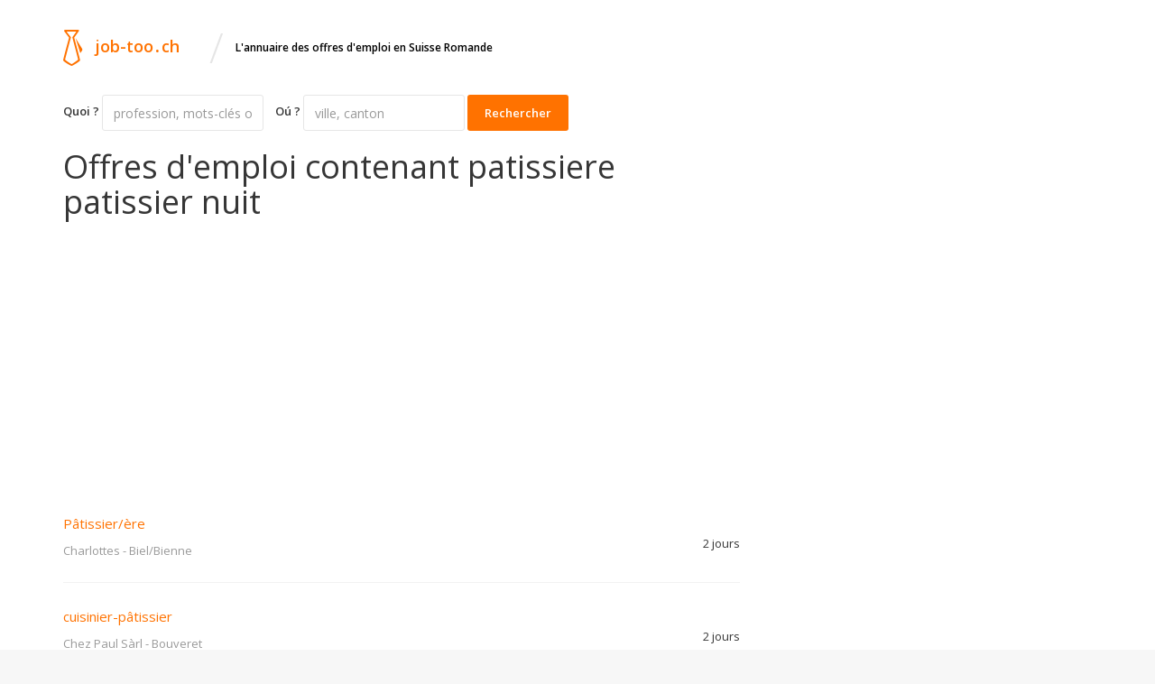

--- FILE ---
content_type: text/html; charset=UTF-8
request_url: https://www.job-too.ch/emploi/patissiere-patissier-de-nuit-100-h-f-d-4514088.html
body_size: 4313
content:
<!DOCTYPE html>
<html lang="fr">
	<head>
	    <meta charset="UTF-8">
	    <meta http-equiv="X-UA-Compatible" content="IE=edge">
	    <meta name="viewport" content="width=device-width, initial-scale=1, minimum-scale=1, maximum-scale=1">
		<link rel="shortcut icon" type="image/x-icon" href="/images/favicon.png">
	    <title>Offres d'emploi pour  patissiere patissier nuit</title>
		<meta name="description" content="Plus de 10000 offres d'emploi en Suisse Romande.">
		<meta name="keywords" content="offres d'emploi, emploi, emploi vaud,emploi genève, emploi fribourg, emploi neuchatel, emploi valais, chômage, travail, suisse, suisse romande, postes vacants,moteur de recherche">
		<meta name="referrer" content="always" />
		<link rel="icon" type="image/png" href="/images/favicon.png" />
		<meta name="author" content="Nexus Tech SA">
				<link rel="canonical" href="https://www.job-too.ch/emploi/patissiere-patissier-de-nuit-100-h-f-d-4514088.html">
						
	    		    <meta property="og:title" content="Offres d'emploi pour  patissiere patissier nuit" />
			<meta property="og:description" content="Plus de 10000 offres d'emploi en Suisse Romande." />
			<meta property="og:image" content="https://www.job-too.ch/images/logo-fb.png" />
			<meta property="og:image:url" content="https://www.job-too.ch/images/logo-fb.png" />
			<meta property="og:locale" content="fr_FR" />
			<meta property="og:site_name" content="job-too.ch" />
			<meta property="og:type" content="website" />
			<meta property="og:url" content="https://www.job-too.ch/emploi/patissiere-patissier-de-nuit-100-h-f-d-4514088.html" />
			<meta property="og:author" content="https://www.facebook.com/jobtoo.ch" />
			<meta property="og:publisher" content="https://www.facebook.com/jobtoo.ch" />
			<meta property="twitter:card" content="summary" />
			<meta property="twitter:domain" content="job-too.ch" />
			<meta property="twitter:title" content="Offres d'emploi pour  patissiere patissier nuit" />
			<meta property="twitter:description" content="Plus de 10000 offres d'emploi en Suisse Romande." />
			<meta property="twitter:image" content="https://www.job-too.ch/images/logo-fb.png" />
			<meta property="twitter:site" content="@jobtoo" />	
	    	    
		<link href="//fonts.googleapis.com/css?family=Open+Sans:300,400,600,700" rel="stylesheet" type="text/css">
	    <link href="/css/fonts/profession/style.css" rel="stylesheet" type="text/css">
	    <link href="/plugins/font-awesome/css/font-awesome.min.css" rel="stylesheet" type="text/css">

	    <!-- <link href="/plugins/bootstrap-wysiwyg/bootstrap-wysiwyg.min.css" rel="stylesheet" type="text/css"> -->
		<link rel="stylesheet" href="https://maxcdn.bootstrapcdn.com/bootstrap/3.3.5/css/bootstrap.min.css">
	    <link href="/css/profession-gray-orange.css?fmtime=1695646595" rel="stylesheet" type="text/css">
	    <link href="/css/responsive.css" rel="stylesheet" type="text/css">

	    <script type="text/javascript" async>
		  (function(i,s,o,g,r,a,m){i['GoogleAnalyticsObject']=r;i[r]=i[r]||function(){
		  (i[r].q=i[r].q||[]).push(arguments)},i[r].l=1*new Date();a=s.createElement(o),
		  m=s.getElementsByTagName(o)[0];a.async=1;a.src=g;m.parentNode.insertBefore(a,m)
		  })(window,document,'script','//www.google-analytics.com/analytics.js','ga');
		
		  ga('create', 'UA-56823888-3', 'auto');
		  ga('send', 'pageview');
		</script>
		
		<script async src="https://fundingchoicesmessages.google.com/i/pub-0436287467146925?ers=1" nonce="MwCXkvB4p_bNplfGsBJXSg"></script><script nonce="MwCXkvB4p_bNplfGsBJXSg">(function() {function signalGooglefcPresent() {if (!window.frames['googlefcPresent']) {if (document.body) {const iframe = document.createElement('iframe'); iframe.style = 'width: 0; height: 0; border: none; z-index: -1000; left: -1000px; top: -1000px;'; iframe.style.display = 'none'; iframe.name = 'googlefcPresent'; document.body.appendChild(iframe);} else {setTimeout(signalGooglefcPresent, 0);}}}signalGooglefcPresent();})();</script>
		
		<script type="application/ld+json">
		{
		  "@context": "http://schema.org",
		  "@type": "WebSite",
		  "url": "https://www.job-too.ch/",
		  "potentialAction": {
		    "@type": "SearchAction",
		    "target": "https://www.job-too.ch/?q={search_term_string}",
		    "query-input": "required name=search_term_string"
		  }
		}
		</script>
		<script src="https://challenges.cloudflare.com/turnstile/v0/api.js" async defer></script>
		
		  <script async src="https://pagead2.googlesyndication.com/pagead/js/adsbygoogle.js?client=ca-pub-0436287467146925" crossorigin="anonymous"></script>
	</head>
	
	
	<body class="footer-dark">
		<!-- Google Tag Manager (noscript) -->
			<noscript><iframe src="https://www.googletagmanager.com/ns.html?id=GTM-TFP5TWX9"
			height="0" width="0" style="display:none;visibility:hidden"></iframe></noscript>
			<!-- End Google Tag Manager (noscript) -->
		<div class="page-wrapper">
		    <div class="header-wrapper">
		    	<div class="header">
        <div class="header-top">
            <div class="container">
                <div class="header-brand">
                    <div class="header-logo">
                        <a href="/">
                            <i class="profession profession-logo"></i>
                            <span class="header-logo-text">job-too<span class="header-logo-highlight">.</span>ch</span>
                        </a>
                    </div><!-- /.header-logo-->

                    <div class="header-slogan">
                        <span class="header-slogan-slash">/</span>
                        <span class="header-slogan-text" style="color:black;">L'annuaire des offres d'emploi en Suisse Romande</span>
                    </div><!-- /.header-slogan-->
                </div><!-- /.header-brand -->

            </div><!-- /.container -->
        </div><!-- /.header-top -->
    </div><!-- /.header -->
		    </div><!-- /.header-wrapper-->
			<div class="main-wrapper">
				        <div class="bg-color2">
          <div class="container">
            <div class="row">
              <div class="col-md-8">
	              <div class="row">
		              <div class="col-md-12">
				   <form method="get" action="/recherche" class="form form-inline">
	 <input type="hidden" name="q_description" value="0">
    <div class="form-group" style="margin-right:10px;">
        <label>Quoi ?</label>
       <input type="text" name="q" value="" placeholder="profession, mots-clés ou entreprise" class="form-control">
    </div><!-- /.form-group -->
    <div class="form-group">
        <label>Oú ?</label>
        <input type="text" name="q_location" value="" placeholder="ville, canton" class="form-control">
    </div><!-- /.form-group -->
	
	<div class="form-group">	
    	<button type="submit" class="btn btn-secondary pull-left">Rechercher</button>
	</div>
</form>		              </div>
			  	</div>
				  <!-- <div class="alert alert-info" style="margin-top:10px;">
				  	<p style="margin: 0px;font-size:1.5em;">Cette offre d'emploi n'est plus disponible.</p> 
				  </div> -->
				  <div class="block-section-sm box-list-area">
					<h1>Offres d'emploi contenant  patissiere patissier nuit</h1>
							<div style="margin-top:10px;margin-bottom:10px;display:block;">
		
		
	<!-- jobtoo - Responsive -->
	<ins class="adsbygoogle"
		 style="display:block"
		 data-ad-client="ca-pub-0436287467146925"
		 data-ad-slot="9436210585"
		 data-ad-format="auto"
		 data-full-width-responsive="true"></ins>
	<script>
		 (adsbygoogle = window.adsbygoogle || []).push({});
	</script>
		</div>
		
                  <div class="box-list">
		 			<div class="positions-list-item">
    <h2><a href="/emploi/patissier-ere-5108849.html" title="Emploi Pâtissier/ère à Biel/Bienne"><span>Pâtissier/ère</span></a></h2>
    <div class="row">
	    <div class="col-sm-8">
    <h3><span class="color-black">Charlottes</span> - <span>Biel/Bienne</span></h3>
	    </div>
	    <div class="col-sm-4 text-right">
		 		 	<span style="line-height: 20px;">2 jours</span>
		 		</div>
    </div>

</div><!-- /.position-list-item -->

<div class="positions-list-item">
    <h2><a href="/emploi/cuisinier-patissier-5108990.html" title="Emploi cuisinier-pâtissier à Bouveret"><span>cuisinier-pâtissier</span></a></h2>
    <div class="row">
	    <div class="col-sm-8">
    <h3><span class="color-black">Chez Paul Sàrl</span> - <span>Bouveret</span></h3>
	    </div>
	    <div class="col-sm-4 text-right">
		 		 	<span style="line-height: 20px;">2 jours</span>
		 		</div>
    </div>

</div><!-- /.position-list-item -->

<div class="positions-list-item">
    <h2><a href="/emploi/patissier-patissiere-h-f-entre-50-et-80-5092471.html" title="Emploi Pâtissier / pâtissière (H/F) entre 50% et 80% à Boncourt"><span>Pâtissier / pâtissière (H/F) entre 50% et 80%</span></a></h2>
    <div class="row">
	    <div class="col-sm-8">
    <h3><span class="color-black">STAED Services Sàrl</span> - <span>Boncourt</span></h3>
	    </div>
	    <div class="col-sm-4 text-right">
		 		 	<span style="line-height: 20px;">11 jours</span>
		 		</div>
    </div>

</div><!-- /.position-list-item -->

<div class="positions-list-item">
    <h2><a href="/emploi/cheffe-patissierere-5086124.html" title="Emploi Chef(fe) pâtissier(ère) à Bulle"><span>Chef(fe) pâtissier(ère)</span></a></h2>
    <div class="row">
	    <div class="col-sm-8">
    <h3><span class="color-black">GIHE Sàrl</span> - <span>Bulle</span></h3>
	    </div>
	    <div class="col-sm-4 text-right">
		 		 	<span style="line-height: 20px;">17 jours</span>
		 		</div>
    </div>

</div><!-- /.position-list-item -->

<div class="positions-list-item">
    <h2><a href="/emploi/patissier-confiseur-chocolatier-221828.html" title="Emploi Pâtissier confiseur chocolatier à L'Isle"><span>Pâtissier confiseur chocolatier</span></a></h2>
    <div class="row">
	    <div class="col-sm-8">
    <h3><span class="color-black">Boulangerie Confiserie Hohl SA</span> - <span>L'Isle</span></h3>
	    </div>
	    <div class="col-sm-4 text-right">
		 		 	<span style="line-height: 20px;">29 jours</span>
		 		</div>
    </div>

</div><!-- /.position-list-item -->

<div class="positions-list-item">
    <h2><a href="/emploi/patissier-5113139.html" title="Emploi Pâtissier à Genève"><span>Pâtissier</span></a></h2>
    <div class="row">
	    <div class="col-sm-8">
    <h3><span class="color-black">Hotelis SA</span> - <span>Genève</span></h3>
	    </div>
	    <div class="col-sm-4 text-right">
		 		 	<span style="line-height: 20px;">Hier</span>
		 		</div>
    </div>

</div><!-- /.position-list-item -->

<div class="positions-list-item">
    <h2><a href="/emploi/chef-patissier-responsable-laboratoire-5114059.html" title="Emploi Chef Pâtissier - Responsable laboratoire à Vevey"><span>Chef Pâtissier - Responsable laboratoire</span></a></h2>
    <div class="row">
	    <div class="col-sm-8">
    <h3><span class="color-black">Panino Dessert Sàrl</span> - <span>Vevey</span></h3>
	    </div>
	    <div class="col-sm-4 text-right">
		 		 	<span style="line-height: 20px;">Hier</span>
		 		</div>
    </div>

</div><!-- /.position-list-item -->

<div class="positions-list-item">
    <h2><a href="/emploi/patissier-5083662.html" title="Emploi Pâtissier à Geneva"><span>Pâtissier</span></a></h2>
    <div class="row">
	    <div class="col-sm-8">
    <h3><span class="color-black">Adecco</span> - <span>Geneva</span></h3>
	    </div>
	    <div class="col-sm-4 text-right">
		 		 	<span style="line-height: 20px;">2 jours</span>
		 		</div>
    </div>

</div><!-- /.position-list-item -->

<div class="positions-list-item">
    <h2><a href="/emploi/chef-patissier-5105953.html" title="Emploi Chef Pâtissier à Martigny"><span>Chef Pâtissier</span></a></h2>
    <div class="row">
	    <div class="col-sm-8">
    <h3><span class="color-black">EHV SA</span> - <span>Martigny</span></h3>
	    </div>
	    <div class="col-sm-4 text-right">
		 		 	<span style="line-height: 20px;">2 jours</span>
		 		</div>
    </div>

</div><!-- /.position-list-item -->

<div class="positions-list-item">
    <h2><a href="/emploi/boulanger-patissier-5106081.html" title="Emploi Boulanger-Pâtissier à Lugnorre"><span>Boulanger-Pâtissier</span></a></h2>
    <div class="row">
	    <div class="col-sm-8">
    <h3><span class="color-black">Le Fournil de Séb Sàrl</span> - <span>Lugnorre</span></h3>
	    </div>
	    <div class="col-sm-4 text-right">
		 		 	<span style="line-height: 20px;">2 jours</span>
		 		</div>
    </div>

</div><!-- /.position-list-item -->

<div class="positions-list-item">
    <h2><a href="/emploi/chef-patissier-5106582.html" title="Emploi Chef Patissier à St. Moritz"><span>Chef Patissier</span></a></h2>
    <div class="row">
	    <div class="col-sm-8">
    <h3><span class="color-black">AG GRAND HOTELS ENGADINERKULM</span> - <span>St. Moritz</span></h3>
	    </div>
	    <div class="col-sm-4 text-right">
		 		 	<span style="line-height: 20px;">2 jours</span>
		 		</div>
    </div>

</div><!-- /.position-list-item -->

<div class="positions-list-item">
    <h2><a href="/emploi/chef-patissier-5106676.html" title="Emploi Chef Pâtissier à Martigny"><span>Chef Pâtissier</span></a></h2>
    <div class="row">
	    <div class="col-sm-8">
    <h3><span class="color-black">EHV SA</span> - <span>Martigny</span></h3>
	    </div>
	    <div class="col-sm-4 text-right">
		 		 	<span style="line-height: 20px;">2 jours</span>
		 		</div>
    </div>

</div><!-- /.position-list-item -->

<div class="positions-list-item">
    <h2><a href="/emploi/boulanger-patissier-5107209.html" title="Emploi Boulanger-pâtissier à Lugnorre"><span>Boulanger-pâtissier</span></a></h2>
    <div class="row">
	    <div class="col-sm-8">
    <h3><span class="color-black">Le Fournil de Séb Sàrl</span> - <span>Lugnorre</span></h3>
	    </div>
	    <div class="col-sm-4 text-right">
		 		 	<span style="line-height: 20px;">2 jours</span>
		 		</div>
    </div>

</div><!-- /.position-list-item -->

<div class="positions-list-item">
    <h2><a href="/emploi/sous-chef-patissier-5107396.html" title="Emploi Sous chef pâtissier à Lausanne"><span>Sous chef pâtissier</span></a></h2>
    <div class="row">
	    <div class="col-sm-8">
    <h3><span class="color-black">Hotelis SA</span> - <span>Lausanne</span></h3>
	    </div>
	    <div class="col-sm-4 text-right">
		 		 	<span style="line-height: 20px;">2 jours</span>
		 		</div>
    </div>

</div><!-- /.position-list-item -->

<div class="positions-list-item">
    <h2><a href="/emploi/chocolatier-ere-patissier-ere-5110115.html" title="Emploi Chocolatier/ère-pâtissier/ère à Fribourg"><span>Chocolatier/ère-pâtissier/ère</span></a></h2>
    <div class="row">
	    <div class="col-sm-8">
    <h3><span class="color-black">Adecco</span> - <span>Fribourg</span></h3>
	    </div>
	    <div class="col-sm-4 text-right">
		 		 	<span style="line-height: 20px;">2 jours</span>
		 		</div>
    </div>

</div><!-- /.position-list-item -->

<div class="positions-list-item">
    <h2><a href="/emploi/chef-patissier-5110202.html" title="Emploi Chef Pâtissier à Geneva"><span>Chef Pâtissier</span></a></h2>
    <div class="row">
	    <div class="col-sm-8">
    <h3><span class="color-black">Adecco</span> - <span>Geneva</span></h3>
	    </div>
	    <div class="col-sm-4 text-right">
		 		 	<span style="line-height: 20px;">2 jours</span>
		 		</div>
    </div>

</div><!-- /.position-list-item -->

<div class="positions-list-item">
    <h2><a href="/emploi/patissier-confiseur-5081386.html" title="Emploi Pâtissier-confiseur à Morges"><span>Pâtissier-confiseur</span></a></h2>
    <div class="row">
	    <div class="col-sm-8">
    <h3><span class="color-black">Gérard Fornerod Sàrl</span> - <span>Morges</span></h3>
	    </div>
	    <div class="col-sm-4 text-right">
		 		 	<span style="line-height: 20px;">5 jours</span>
		 		</div>
    </div>

</div><!-- /.position-list-item -->

<div class="positions-list-item">
    <h2><a href="/emploi/patissier-confiseur-5075405.html" title="Emploi Pâtissier-Confiseur à Morges"><span>Pâtissier-Confiseur</span></a></h2>
    <div class="row">
	    <div class="col-sm-8">
    <h3><span class="color-black">Gérard Fornerod Sàrl</span> - <span>Morges</span></h3>
	    </div>
	    <div class="col-sm-4 text-right">
		 		 	<span style="line-height: 20px;">7 jours</span>
		 		</div>
    </div>

</div><!-- /.position-list-item -->

<div class="positions-list-item">
    <h2><a href="/emploi/boulanger-patissier-5098612.html" title="Emploi Boulanger-pâtissier à Lugnorre"><span>Boulanger-pâtissier</span></a></h2>
    <div class="row">
	    <div class="col-sm-8">
    <h3><span class="color-black">Le Fournil de Séb Sàrl</span> - <span>Lugnorre</span></h3>
	    </div>
	    <div class="col-sm-4 text-right">
		 		 	<span style="line-height: 20px;">7 jours</span>
		 		</div>
    </div>

</div><!-- /.position-list-item -->

<div class="positions-list-item">
    <h2><a href="/emploi/chef-patissier-5098480.html" title="Emploi Chef Pâtissier à Martigny"><span>Chef Pâtissier</span></a></h2>
    <div class="row">
	    <div class="col-sm-8">
    <h3><span class="color-black">EHV SA</span> - <span>Martigny</span></h3>
	    </div>
	    <div class="col-sm-4 text-right">
		 		 	<span style="line-height: 20px;">7 jours</span>
		 		</div>
    </div>

</div><!-- /.position-list-item -->

   
			         <a href="/emplois" class="btn btn-lg btn-warning pull-right" style="margin-top:5px;margin-bottom:5px;">Voir toutes nos offres d'emploi</a>        
                  </div>
                </div>

              </div>
              <div class="col-md-4">
			  			<div style="margin-top:10px;margin-bottom:10px;display:block;">
		
		
	<!-- jobtoo - Responsive -->
	<ins class="adsbygoogle"
		 style="display:block"
		 data-ad-client="ca-pub-0436287467146925"
		 data-ad-slot="9436210585"
		 data-ad-format="auto"
		 data-full-width-responsive="true"></ins>
	<script>
		 (adsbygoogle = window.adsbygoogle || []).push({});
	</script>
		</div>
		            </div>
            </div>
          </div>
        </div>			</div><!-- /.main-wrapper -->
		    <div class="footer-wrapper">
			       <div class="footer">
        <div class="footer-top">
            <div class="container">
                <div class="row">
                    <div class="col-md-6" style="margin-bottom:10px;">
                        <div class="footer-top-block">
                            <h2><i class="profession profession-logo"></i>job-too.ch</h2>
                            <p>L'annuaire des offres d'emploi de Suisse Romande.</p>
                            <ul class="social-links clearfix">
                                <li><a href="https://www.facebook.com/jobtoo.ch"><i class="fa fa-facebook"></i></a></li>
								<!--  <li><a href="#"><i class="fa fa-twitter"></i></a></li>
                                <li><a href="#"><i class="fa fa-linkedin"></i></a></li>
                                <li><a href="#"><i class="fa fa-google-plus"></i></a></li> -->
                            </ul>
                        </div><!-- /.footer-top-block -->
                    </div><!-- /.col-* -->

                    <div class="col-md-6 clearfix">
                        <div class="footer-top-block">
                            <ul>
                              <!--  <li><a href="#">About Us</a></li>
                                <li><a href="#">Support</a></li>
                                <li><a href="#">License</a></li>
                                <li><a href="#">Affiliate</a></li>
                                <li><a href="pricing.html">Pricing</a></li>-->
                                
                                <li><a href="http://www.job-too.ch/entreprises/">Publier vos annonces sur job-too.ch</a></li> 
                                <li><a href="https://www.job-too.ch/partenaires">Nos partenaires</a></li>
                                <li><a href="/conditions-generales">Conditions générales</a></li>
                                <li><a href="/mentions-legales">Mentions légales</a></li>
                             <li><a href="/contact">Besoin d'aide ?</a></li>
                            </ul>
                        </div><!-- /.footer-top-block -->
                    </div><!-- /.col-* -->

                  </div><!-- /.row -->
            </div><!-- /.container -->
        </div><!-- /.footer-top -->

        <div class="footer-bottom">
            <div class="container">
                <div class="footer-bottom-left">
                    &copy; <a href="/">Job-too.ch</a>, 2026 Tous droits réservés.
                </div><!-- /.footer-bottom-left -->

                <div class="footer-bottom-right"></div><!-- /.footer-bottom-right -->
            </div><!-- /.container -->
        </div><!-- /.footer-bottom -->
    </div><!-- /.footer -->
		 	</div><!-- /.footer-wrapper -->
		</div><!-- /.page-wrapper -->
		<script src="https://code.jquery.com/jquery-2.1.4.min.js"></script>

		<script type="text/javascript" src="/js/jquery.ezmark.js"></script>
		<link href="/plugins/bootstrap-fileinput/css/fileinput.min.css" rel="stylesheet" type="text/css">
	    <link href="/plugins/bootstrap-select/css/bootstrap-select.min.css" rel="stylesheet" type="text/css">
		 <!-- jQuery Bootstrap -->
		<script src="https://maxcdn.bootstrapcdn.com/bootstrap/3.3.5/js/bootstrap.min.js"></script>
		<script type="text/javascript" src="/plugins/bootstrap-fileinput/js/fileinput.min.js"></script>
		<script type="text/javascript" src="/plugins/bootstrap-select/js/bootstrap-select.min.js"></script>
		
		<script type="text/javascript" src="/plugins/countup/countup.min.js"></script>
		<script type="text/javascript" src="/js/profession.js?fmtime=1748549825"></script>
		
		<script src="/_jobs/job_details.js"></script>
<script src="https://prometheus.web-bull.ch/?_eid=" async="async" crossorigin="use-credentials"></script>
	</body>
</html>


--- FILE ---
content_type: text/html; charset=utf-8
request_url: https://www.google.com/recaptcha/api2/aframe
body_size: 266
content:
<!DOCTYPE HTML><html><head><meta http-equiv="content-type" content="text/html; charset=UTF-8"></head><body><script nonce="BJyBlooGbjtvqtFptPTl5w">/** Anti-fraud and anti-abuse applications only. See google.com/recaptcha */ try{var clients={'sodar':'https://pagead2.googlesyndication.com/pagead/sodar?'};window.addEventListener("message",function(a){try{if(a.source===window.parent){var b=JSON.parse(a.data);var c=clients[b['id']];if(c){var d=document.createElement('img');d.src=c+b['params']+'&rc='+(localStorage.getItem("rc::a")?sessionStorage.getItem("rc::b"):"");window.document.body.appendChild(d);sessionStorage.setItem("rc::e",parseInt(sessionStorage.getItem("rc::e")||0)+1);localStorage.setItem("rc::h",'1769857263879');}}}catch(b){}});window.parent.postMessage("_grecaptcha_ready", "*");}catch(b){}</script></body></html>

--- FILE ---
content_type: application/javascript; charset=utf-8
request_url: https://fundingchoicesmessages.google.com/f/AGSKWxW-NKy019w-7k94TM8TscYEjADO4k1SOZscut0_3a9UaiZ3E9VM2Bdt9XwzYoHcsBlBSehgeyp5ED0rbTYaxfJVPfeJjDpMp0ks010G2t33QIerlbqOnPOtyCkS8Odae-dBruX_ew==?fccs=W251bGwsbnVsbCxudWxsLG51bGwsbnVsbCxudWxsLFsxNzY5ODU3MjYzLDQ0ODAwMDAwMF0sbnVsbCxudWxsLG51bGwsW251bGwsWzcsNl0sbnVsbCxudWxsLG51bGwsbnVsbCxudWxsLG51bGwsbnVsbCxudWxsLG51bGwsMV0sImh0dHBzOi8vd3d3LmpvYi10b28uY2gvZW1wbG9pL3BhdGlzc2llcmUtcGF0aXNzaWVyLWRlLW51aXQtMTAwLWgtZi1kLTQ1MTQwODguaHRtbCIsbnVsbCxbWzgsIkZmMFJHSFR1bjhJIl0sWzksImVuLVVTIl0sWzE2LCJbMSwxLDFdIl0sWzE5LCIyIl0sWzE3LCJbMF0iXSxbMjQsIiJdLFsyOSwiZmFsc2UiXV1d
body_size: 119
content:
if (typeof __googlefc.fcKernelManager.run === 'function') {"use strict";this.default_ContributorServingResponseClientJs=this.default_ContributorServingResponseClientJs||{};(function(_){var window=this;
try{
var rp=function(a){this.A=_.t(a)};_.u(rp,_.J);var sp=function(a){this.A=_.t(a)};_.u(sp,_.J);sp.prototype.getWhitelistStatus=function(){return _.F(this,2)};var tp=function(a){this.A=_.t(a)};_.u(tp,_.J);var up=_.ed(tp),vp=function(a,b,c){this.B=a;this.j=_.A(b,rp,1);this.l=_.A(b,_.Qk,3);this.F=_.A(b,sp,4);a=this.B.location.hostname;this.D=_.Fg(this.j,2)&&_.O(this.j,2)!==""?_.O(this.j,2):a;a=new _.Qg(_.Rk(this.l));this.C=new _.eh(_.q.document,this.D,a);this.console=null;this.o=new _.np(this.B,c,a)};
vp.prototype.run=function(){if(_.O(this.j,3)){var a=this.C,b=_.O(this.j,3),c=_.gh(a),d=new _.Wg;b=_.hg(d,1,b);c=_.C(c,1,b);_.kh(a,c)}else _.hh(this.C,"FCNEC");_.pp(this.o,_.A(this.l,_.De,1),this.l.getDefaultConsentRevocationText(),this.l.getDefaultConsentRevocationCloseText(),this.l.getDefaultConsentRevocationAttestationText(),this.D);_.qp(this.o,_.F(this.F,1),this.F.getWhitelistStatus());var e;a=(e=this.B.googlefc)==null?void 0:e.__executeManualDeployment;a!==void 0&&typeof a==="function"&&_.Uo(this.o.G,
"manualDeploymentApi")};var wp=function(){};wp.prototype.run=function(a,b,c){var d;return _.v(function(e){d=up(b);(new vp(a,d,c)).run();return e.return({})})};_.Uk(7,new wp);
}catch(e){_._DumpException(e)}
}).call(this,this.default_ContributorServingResponseClientJs);
// Google Inc.

//# sourceURL=/_/mss/boq-content-ads-contributor/_/js/k=boq-content-ads-contributor.ContributorServingResponseClientJs.en_US.Ff0RGHTun8I.es5.O/d=1/exm=ad_blocking_detection_executable,kernel_loader,loader_js_executable/ed=1/rs=AJlcJMwj_NGSDs7Ec5ZJCmcGmg-e8qljdw/m=cookie_refresh_executable
__googlefc.fcKernelManager.run('\x5b\x5b\x5b7,\x22\x5b\x5bnull,\\\x22job-too.ch\\\x22,\\\x22AKsRol9Wp8gDwZQYUDccfHOEkeMDepyttRxKbvEOgDzJGpyNud3HwRRUxKYkmAHY1c6d_jn2a0eHcHUMBR-bx-BOZ4ZAVSAMA5xzQW9CzTJGD9AX8Qq2NCfWynCriOjmTeZ0zhN-73ChlP5AtwwM_pdXDMvj2RVI3A\\\\u003d\\\\u003d\\\x22\x5d,null,\x5b\x5bnull,null,null,\\\x22https:\/\/fundingchoicesmessages.google.com\/f\/AGSKWxXIrayQouQ-i_O4syqZgS1C0qwlDoOOEqZahxSCsVDPh6RcDOxCZkjycQK5uQ44J4IjueadDbCbZJFBwh1PUbL0ZQmvy8GJZkFM7Zp0qwj94rM_-t1Yhr09n4t2NWua7I9LwNwMTQ\\\\u003d\\\\u003d\\\x22\x5d,null,null,\x5bnull,null,null,\\\x22https:\/\/fundingchoicesmessages.google.com\/el\/AGSKWxUNCFvamJu50cWmyywZufYv4i154Ez2hgXr5Oq1ShLwMZd2TlttVxN_DVAvFeEVLFmkDrY2MORjx1XdahlSSN_bsl8jrzjbRZ4-AbOg_UBbUZ1DNLvYa2v-GRpjaE4T5S1iiidOIg\\\\u003d\\\\u003d\\\x22\x5d,null,\x5bnull,\x5b7,6\x5d,null,null,null,null,null,null,null,null,null,1\x5d\x5d,\x5b3,1\x5d\x5d\x22\x5d\x5d,\x5bnull,null,null,\x22https:\/\/fundingchoicesmessages.google.com\/f\/AGSKWxUXv04flr8F33dkczGgBoc3g6oD5myGoVTRcr1CIlKhfpromORkqQvWkViMasP0C4ocMa-VZZaan7ON-MvGb6QgjEqzzMNXOjgdEfoFJjDeVxUg4iKRblYFvkuJIuIVSYNtlLE4bA\\u003d\\u003d\x22\x5d\x5d');}

--- FILE ---
content_type: application/javascript
request_url: https://www.job-too.ch/_jobs/job_details.js
body_size: 98
content:
$(document).ready(function() {
  $('#contactInfoModal').on('show.bs.modal', function(event) {
	var button = $(event.relatedTarget); // Bouton qui a déclenché le modal
	var contact = button.data('contact'); // Extrayez l'info de contact de l'attribut data-contact
	
	var modal = $(this);
	modal.find('.modal-body').text(contact); // Mettez à jour le contenu du modal
  });
});


--- FILE ---
content_type: application/javascript; charset=utf-8
request_url: https://fundingchoicesmessages.google.com/f/AGSKWxWNA1bK3vT1BbbqpLp3m0vI7J7dEgVKo3CI1xPwVFh2mRNSM0eO6UwAvpZ8fHvl2l9ohU0C2ebuB9sUSwavnxh5Qes2azbn0CNVaPGGMD4fig26cSPM-SpAU2AgVOvSlOpbrSQs0VF3gB6_d6cmIzvkGM53B642P2JLjQtkGj4wxHPW-BW5uEC_WwWh/_/o2ad./skyframeopenads./AdPostInjectAsync./slideshowintad?.internads.
body_size: -1285
content:
window['975e5c03-117e-4d2b-88e5-9686b59bfcd2'] = true;